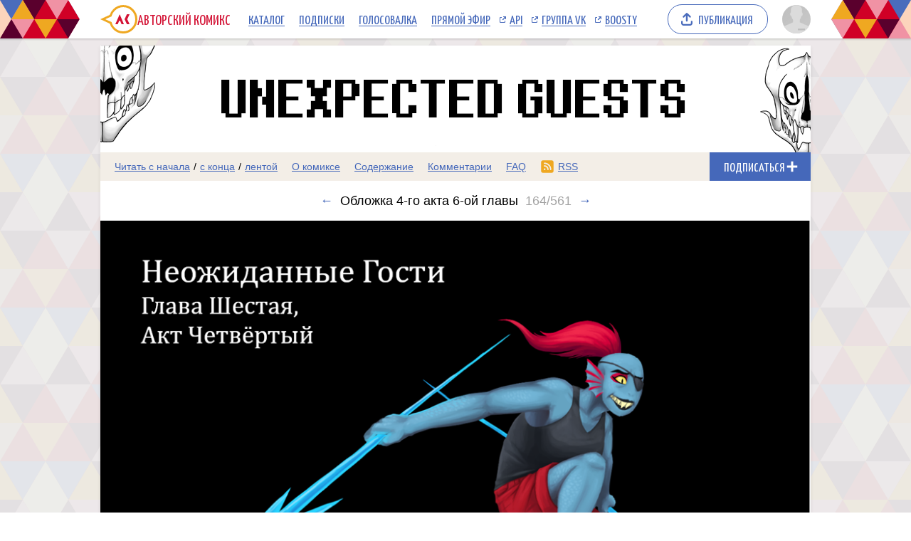

--- FILE ---
content_type: text/html; charset=UTF-8
request_url: https://acomics.ru/~Unexpected-Guests/164
body_size: 6926
content:
<!DOCTYPE html><html lang="ru"><head><meta charset="utf-8"><meta name="viewport" content="width=device-width, initial-scale=1"><title>Обложка 4-го акта 6-ой главы комикс Неожиданные Гости [Unexpected Guests] на русском читать онлайн на сайте Авторский Комикс</title><meta name="description" content="Комментарий переводчика: Как насчёт заценить немного фанарта по «Неожиданным гостям»? Источник Вообще-то я собиралась поделиться кое-чем другим, но потом заметила, что автор рисунков просил их не репостить. Однако, думаю, можно оставить ссылочку для тех, кто" /><meta name="keywords" content="Неожиданные Гости [Unexpected Guests], 164 выпуск, 164 страница, читать комикс Неожиданные Гости [Unexpected Guests], Неожиданные Гости [Unexpected Guests] онлайн, Обложка 4-го акта 6-ой главы" /><meta property="og:title" content="Неожиданные Гости [Unexpected Guests]" /><meta property="og:type" content="website" /><meta property="og:image" content="/upload/b/b12663-4en2lnughz.png" /><meta property="og:image:type" content="image/png" /><meta property="og:image:width" content="160" /><meta property="og:image:height" content="90" /><meta property="og:url" content="https://acomics.ru/~Unexpected-Guests" /><meta property="og:description" content="Комикс по Undertale, из которого вы узнаете, чем занимают себя лазерные костяные драконы на самовыгуле." />				<!-- Yandex.RTB -->
				<script>window.yaContextCb=window.yaContextCb||[]</script>
				<script src="https://yandex.ru/ads/system/context.js" async></script>
						<!-- Google tag (gtag.js) -->
				<script async src="https://www.googletagmanager.com/gtag/js?id=G-7M2J32KV3M"></script>
				<script>
					window.dataLayer = window.dataLayer || [];
					function gtag(){dataLayer.push(arguments);}
					gtag('js', new Date());

					gtag('config', 'G-7M2J32KV3M');
				</script>
		<script src="https://www.google.com/recaptcha/enterprise.js?render=6LfFhgorAAAAAIZslPMB0u09pRWkvxEMY7WPw66V"></script><style>.grecaptcha-badge { visibility: hidden; }</style><link rel="shortcut icon" href="/favicon.ico?18-11-2023" /><link rel="stylesheet" href="/static/css/normalize.css?18-11-2023" type="text/css" /><link rel="stylesheet" href="/static/bundle/common.css?febad8dfdac2d558c0e59bf825e7a1a5" type="text/css" /><script defer src="/static/bundle/common.js?f5331e0f0f9206dde7f09b65ea563301"></script><link rel="alternate" type="application/rss+xml" title="Неожиданные Гости [Unexpected Guests]" href="/~Unexpected-Guests/rss" /><link rel="stylesheet" href="/static/bundle/serial.css?2e6d995d208f366006ba2c70934b77b3" type="text/css" /><script defer src="/static/bundle/serial.js?38e146595ff74d5c9e84a6aaee5e0f94"></script><script type="module">window.acomicsSerial.initReaderPage();</script></head><body>			<!-- Yandex.Metrika counter -->
			<script type="text/javascript" >
			(function(m,e,t,r,i,k,a){m[i]=m[i]||function(){(m[i].a=m[i].a||[]).push(arguments)};
			m[i].l=1*new Date();
			for (var j = 0; j < document.scripts.length; j++) {if (document.scripts[j].src === r) { return; }}
			k=e.createElement(t),a=e.getElementsByTagName(t)[0],k.async=1,k.src=r,a.parentNode.insertBefore(k,a)})
			(window, document, "script", "https://mc.yandex.ru/metrika/tag.js", "ym");

			ym(23584504, "init", {
					clickmap:true,
					trackLinks:true,
					accurateTrackBounce:true
			});
			</script>
			<noscript><div><img src="https://mc.yandex.ru/watch/23584504" style="position:absolute; left:-9999px;" alt="" /></div></noscript>
			<!-- /Yandex.Metrika counter -->
		        <div class="common-header-background">
			<div class="common-header-background-clip"></div>
		</div>

		<header class="common-header">

			<button class="toggle-main-menu" aria-label="Показать/скрыть главное меню"><span></span></button>

			<nav class="common-menu">
				<ul>
					<li>
						<a href="/" title="Авторский Комикс: публикация комиксов на русском языке" class="common-logo">
							<svg xmlns="http://www.w3.org/2000/svg" version="1.1" xmlns:xlink="http://www.w3.org/1999/xlink" preserveAspectRatio="none" x="0px" y="0px" width="52px" height="40px" viewBox="0 0 52 40"><defs><g id="LOGO_AK_1_Layer0_0_FILL"><path fill="#EFA821" stroke="none" d="M 52 20.05Q 52 11.75 46.2 5.9 40.4 0.05 32.2 0.05 23.95 0.05 18.15 5.9 14.65 9.45 13.25 13.9L 0 20 13.25 26.2Q 14.65 30.65 18.15 34.2 23.95 40.05 32.2 40.05 40.4 40.05 46.2 34.2 52 28.3 52 20.05M 44.05 8.05Q 49 13 49 20.05 49 27.05 44.05 32.05 39.15 37 32.2 37 25.2 37 20.25 32.05 18.45 30.2 17.3 28.05 16.3 26.2 15.8 24L 6.85 20 15.8 16Q 16.25 13.9 17.3 12 18.45 9.85 20.25 8.05 25.2 3.05 32.2 3.05 39.15 3.05 44.05 8.05 Z"/><path fill="#D31335" stroke="none" d="M 37.3 13L 34.05 20 37.3 27 41.05 27 37.8 20 41.05 13 37.3 13M 26.5 22.2L 27.8 22.2 29.8 27 33.1 27 27.2 13 21.05 27 24.4 27 26.5 22.2 Z"/></g></defs><g transform="matrix( 1, 0, 0, 1, 0,0) "><g transform="matrix( 1, 0, 0, 1, 0,0) "><use xlink:href="#LOGO_AK_1_Layer0_0_FILL"/></g></g></svg>
							<p class="full">Авторский Комикс</p>
							<p class="short">АКомикс</p>
						</a>
					</li>
					<li>
						<a href="/comics" class="common-menu-item">Каталог<span></span></a>
					</li>
					<li>
						<a href="/profile/featured" class="common-menu-item">Подписки<span></span></a>
					</li>
					<li>
						<a href="/top" class="common-menu-item">Голосовалка<span></span></a>
					</li>
					<li>
						<a href="/live" class="common-menu-item">Прямой эфир<span></span></a>
					</li>
					<li>
						<a href="https://mr9d.github.io/acomicsapi/" class="common-menu-item ext" target="_blank">API<span></span></a>
					</li>
					<li>
						<a href="https://vk.com/acomics" class="common-menu-item ext" target="_blank">Группа VK<span></span></a>
					</li>
					<li>
						<a href="https://boosty.to/acomics" class="common-menu-item ext" target="_blank">Boosty<span></span></a>
					</li>
				</ul>
			</nav>

			<a class="publish-button" href="/manage/index"><span>Публикация</span></a>

			<section class="user">
				<button class="toggle-user-menu" aria-label="Показать/скрыть меню пользователя">
					<img width="40" height="40" src="/static/img/avatar-stub.svg" alt="Изображение вашего профиля"  />
				</button>
							</section>

		</header>
<div class="user-menu header-modal"><nav><p>Войдите или <a href="/auth/reg">зарегистрируйтесь</a>.</p><form method="POST" action="/action/guest/login">			<label for="username">Имя пользователя:</label>
			<input name="username" id="username" type="text" class="text" autocomplete="username" />
			<label for="password">Пароль:</label>
			<input name="password" id="password" type="password" class="text" autocomplete="current-password" />
			<input name="check" type="hidden" value="0" />
			<input name="referer" type="hidden" value="" />
			<span class="forget"><a href="/auth/passwordRecovery">Забыли пароль?</a></span>
			<button name="submit" type="submit" class="submit" value="login">Войти</button>
</form></nav></div><div class="main-menu header-modal">		<nav>
			<ul>
				<li>
					<a href="/" class="common-menu-item">Главная<span></span></a>
				</li>
				<li>
					<a href="/comics" class="common-menu-item">Каталог комиксов<span></span></a>
				</li>
				<li>
					<a href="/profile/featured" class="common-menu-item">Подписки<span></span></a>
				</li>
				<li>
					<a href="/top" class="common-menu-item">Голосовалка<span></span></a>
				</li>
				<li>
					<a href="/live" class="common-menu-item">Прямой эфир<span></span></a>
				</li>
			</ul>
			<ul>
				<li>
					<a href="https://mr9d.github.io/acomicsapi/" class="common-menu-item ext" target="_blank">API<span></span></a>
				</li>
				<li>
					<a href="https://vk.com/acomics" class="common-menu-item ext" target="_blank">Группа VK<span></span></a>
				</li>
				<li>
					<a href="https://boosty.to/acomics" class="common-menu-item ext" target="_blank">Boosty<span></span></a>
				</li>
			</ul>
		</nav>
</div><div class="page-background"><div class="page-margins"><div class="common-content"><header class="serial-header" data-serial-id="12663" data-is-author="">		<a class="inner" href="/~Unexpected-Guests" title="Неожиданные Гости [Unexpected Guests]">
			<img class="serial-header-image" src="/upload/header/h12663-lpzkx.png" alt="Неожиданные Гости [Unexpected Guests]" />
		</a>
</header><section class="serial-reader-menu">		<nav>
			<button class="serial-reader-menu-toggle" aria-label="Показать/скрыть меню комикса"></button>
			<ul>
				<li class="read-menu-item-short">
					<a  href="/~Unexpected-Guests/1" title="Читать комикс Неожиданные Гости [Unexpected Guests] с первого выпуска">Начало</a> /
					<a  href="/~Unexpected-Guests/561" title="Читать комикс Неожиданные Гости [Unexpected Guests] с последнего выпуска">конец</a> /
					<a  href="/~Unexpected-Guests/list?skip=163" title="Смотреть комикс Неожиданные Гости [Unexpected Guests] лентой">лента</a>
				</li>
				<li class="read-menu-item-full">
					<a  href="/~Unexpected-Guests/1" title="Читать комикс Неожиданные Гости [Unexpected Guests] с первого выпуска">Читать с начала</a> /
					<a  href="/~Unexpected-Guests/561" title="Читать комикс Неожиданные Гости [Unexpected Guests] с последнего выпуска">с конца</a> /
					<a  href="/~Unexpected-Guests/list?skip=163" title="Смотреть комикс Неожиданные Гости [Unexpected Guests] лентой">лентой</a>
				</li>
				<li >
					<a href="/~Unexpected-Guests/about" title="О комиксе Неожиданные Гости [Unexpected Guests] читать">О комиксе</a>
				</li>
				<li >
					<a href="/~Unexpected-Guests/content" title="Содержание комикса Неожиданные Гости [Unexpected Guests] на сайте Авторский Комикс">Содержание</a>
				</li>
				<li >
					<a href="/~Unexpected-Guests/comment" title="Комментарии к комиксу Неожиданные Гости [Unexpected Guests]">Комментарии</a>
				</li>
		<li >
			<a href="/~Unexpected-Guests/faq" title="FAQ комикса Неожиданные Гости [Unexpected Guests]">FAQ</a>
		</li>
				<li class="css-menu-item">
					<a href="/~Unexpected-Guests/rss" title="RSS-канал">RSS</a>
				</li>

			</ul>
		</nav>
<button class="subscribe-button reader" data-is-subscribed="0" data-serial-id="12663" title="Подписаться"><span class="caption caption-subscribe">Подписаться</span><span class="caption caption-subscribed">В подписке</span><span class="caption caption-unsubscribe">Отписаться</span></button></section>		<div id="vk_api_transport" style="display: none;"></div>
		<script type="text/javascript">
			window.vkAsyncInit = function() {
			VK.init({
				apiId: 4011533,
				onlyWidgets: true
			})
						VK.Widgets.Like("vk_like", {type: "mini"});			};

			setTimeout(function() {
			var el = document.createElement("script");
			el.type = "text/javascript";
			el.src = "https://vk.com/js/api/openapi.js?169";
			el.async = true;
			document.getElementById("vk_api_transport").appendChild(el);
			}, 0);
		</script>
	<h1 class="reader-issue-title" id="title"><a href="/~Unexpected-Guests/163#title" aria-label="Предыдущий выпуск">&larr;</a><span class="number-with-name">Обложка 4-го акта 6-ой главы<span class="number">164/561</span></span><a href="/~Unexpected-Guests/165#title" aria-label="Следующий выпуск">&rarr;</a></h1><section class="reader-issue"><a href="/~Unexpected-Guests/165#title" class="reader-issue-next" aria-label="Переход к следующему выпуску"><img src="/upload/!c/Terata/Unexpected-Guests/000164-4jdjlvov75.png" width="1024" height="819" alt="Обложка 4-го акта 6-ой главы" style="aspect-ratio: calc(1024 / 819); max-width: 1024px" class="issue" ><div class="arrow"></div></a><a href="/~Unexpected-Guests/163#title" class="reader-issue-previous" aria-label="Переход к предыдущему выпуску"><div class="arrow"></div></a></section><nav class="reader-navigator" data-issue-count="561"><ul><li class="button-content"><a href="/~Unexpected-Guests/content" title="Содержание"><span>Содержание</span></a></li><li class="button-first"><a href="/~Unexpected-Guests/1#title" title="Первый выпуск"><span></span></a></li><li class="button-previous"><a href="/~Unexpected-Guests/163#title" title="Предыдущий выпуск"><span></span></a></li><li class="button-goto"><a href="#" title="Переход к выпуску"><span>164/561</span></a></li><li class="button-next"><a href="/~Unexpected-Guests/165#title" title="Следующий выпуск"><span></span></a></li><li class="button-last"><a href="/~Unexpected-Guests/561#title" title="Последний выпуск"><span></span></a></li><li class="button-random"><a href="#" title="Случайный выпуск"><span>Случайный выпуск</span></a></li></ul></nav><aside class="view-aside-first">				<div style="width: auto; min-height: 90px; background: url(/design/images/aks-block-02.png) no-repeat -100% center; animation: 0s backgrounddelay 1s forwards">
					<!-- Yandex.RTB R-A-18414347-2 -->
					<div id="yandex_rtb_R-A-18414347-2"></div>
					<script>
					window.yaContextCb.push(() => {
						Ya.Context.AdvManager.render({
							"blockId": "R-A-18414347-2",
							"renderTo": "yandex_rtb_R-A-18414347-2"
						})
					})
					</script>
				</div>
		</aside><main class="view-container"><div class="view-article"><article class="reader-issue-description"><a class="issue-description-avatar" href="/-Terata" aria-label="Профиль пользователя Terata"><img src="/upload/avatar/id75474-zg4cys1jw8.jpg" alt="Изображение пользователя Terata" width="40" height="40"></a><h2 class="issue-description-title"><a class="username" href="/-Terata" aria-label="Профиль пользователя Terata">Terata</a><span class="title">Обложка 4-го акта 6-ой главы</span><span class="date-time-formatted">=85798454</span></h2><section class="issue-description-text"><strong>Комментарий переводчика:</strong>
<div>
	 Как насчёт заценить немного фанарта по «Неожиданным гостям»? 
</div>
<div>
	 <img alt="tumblr_qxfjcnNVcn1v7go4fo1_1280.jpg" src="https://64.media.tumblr.com/20ed33abd5fce1d3c748057a1d9f8e33/tumblr_qxfjcnNVcn1v7go4fo1_1280.jpg" style="width:540px;" />
</div>
<div>
	 
	<div>
		 <a href="https://www.tumblr.com/undertalethingems/658823367933263872/i-finally-got-around-to-making-art-for-this?source=share">Источник</a> 
	</div>
	 
	<div>
		 <br /> 
	</div>
	 
	<div>
		 Вообще-то я собиралась поделиться кое-чем другим, но потом заметила, что автор рисунков просил их не репостить. Однако, думаю, можно оставить <a href="https://www.tumblr.com/elleapdraws/189852335019/hello-undertalethingems-so-i-was-your-secret?source=share">ссылочку</a> для тех, кто хочет посмотреть на годноту. 
	</div>
</div></section><section class="issue-description-buttons"><a class="serial-top-vote" href="/top/voter?id=Unexpected-Guests">Проголосовать</a><div id="vk_like"></div><span class="issue-original-link">[<a href="https://undertalethingems.tumblr.com/post/177565288221/unexpected-guests-chapter-six-act-four-start">Оригинал</a>]</span></section></article><div id="comments"></div><article class="reader-comment" id="comment1681404"><section class="comment-avatar"><img src="/static/img/avatar-stub.svg" alt="Изображение анонимного пользователя" width="40" height="40"><div class="comment-tail"></div></section><section class="comment-info"><span class="comment-id"><a href="#comment1681404">#1681404</a></span><span class="comment-username">Anonymous</span><span class="date-time-formatted">=9844368</span></section><section class="comment-text">Крутой рисунок. Хмм, интересно, почему главы такие короткие?<button class="comment-expand">Читать дальше</button><button class="comment-collapse">Свернуть</button></section></article><form class="reader-comment-form" method="POST" action="/action/serialAddComment" enctype="multipart/form-data"><input name="issueId" type="hidden" value="590321"><section class="comment-avatar"><img src="/static/img/avatar-stub.svg" alt="Изображение вашего профиля" width="40" height="40"><div class="comment-tail"></div></section><section class="comment-info"><span class="comment-username">Anonymous</span><a class="comment-login-link" href="/auth/login">Войти</a><a class="comment-reg-link" href="/auth/reg">Зарегистрироваться</a></section><textarea name="postText" type="text" class="comment-text" placeholder="Текст комментария" minlength="4" maxlength="10000" required></textarea>			<p style="font-size:85%;color:#888;">
				This site is protected by reCAPTCHA and the Google
					<a href="https://policies.google.com/privacy">Privacy Policy</a> and
					<a href="https://policies.google.com/terms">Terms of Service</a> apply.
			</p>
			<input type="hidden" name="recaptchaToken" data-async-processing="true" />
			<script>
				const form = document.currentScript.closest('form');
				const recaptchaField = form.querySelector('input[name="recaptchaToken"]');
				recaptchaField['processAsync'] = async (field) => {
					return new Promise((resolve, reject) => {
						grecaptcha.enterprise.ready(async () => {
							const token = await grecaptcha.enterprise.execute('6LfFhgorAAAAAIZslPMB0u09pRWkvxEMY7WPw66V', {action: 'SERIAL_COMMENT'});
							field.value = token;
							resolve();
						});
					});
				};
			</script>
		<section class="comment-submit"><button type="submit" name="submit" class="submit" value="add">Отправить</button></section></form></div><aside class="view-aside-second"><div class="inner">				<div style="width: 300px; min-height: 200px; background: url(/design/images/aks-block-01.png) no-repeat -100% center; animation: 0s backgrounddelay 1s forwards">
					<!-- Yandex.RTB R-A-18414347-1 -->
					<div id="yandex_rtb_R-A-18414347-1"></div>
					<script>
					window.yaContextCb.push(() => {
						Ya.Context.AdvManager.render({
							"blockId": "R-A-18414347-1",
							"renderTo": "yandex_rtb_R-A-18414347-1"
						})
					})
					</script>
				</div>
		<section class="reader-serial-description"><div class="description-common"><h2>Неожиданные Гости [Unexpected Guests]</h2><p>Комикс по Undertale, из которого вы узнаете, чем занимают себя лазерные костяные драконы на самовыгуле.</p><p><b>Автор оригинала:</b> undertalethingems</p><p><b>Официальный сайт:</b> <a href="https://undertalethingems.tumblr.com/">https://undertalethingems.tumblr.com/</a></p><p><b>Переводчики:</b> <a href="/-Terata">Terata</a>, <a href="/-TheAmberFalcon">TheAmberFalcon</a> (помощник переводчика)</p></div><div class="description-icons"><p><a class="license-icon" href="https://creativecommons.org/licenses/by-nc/4.0/deed.ru" title="Attribution-NonCommercial"><span class="license-icon-part-cc"></span><span class="license-icon-part-by"></span><span class="license-icon-part-nc"></span></a></p><p><a class="age-rating-icon age-rating-icon-id4" href="/rating" title="Возрастной рейтинг Parents strongly cautioned (Не рекомендуется лицам до 13 лет)"></a></p></div><a href="#" class="description-up-button">Наверх &uarr;</a></section></div></aside></main></div>		<footer class="common-footer">

			<section class="footer-sponsor">
				<div class="sponsor-aks"></div>
				<p class="support-highlight"><a href="https://boosty.to/acomics">Поддержи Авторский Комикс!</a></a>
				<p class="subscribe-highlight">Подпишись на наш <a href="https://boosty.to/acomics">Boosty</a> или <a href="https://vk.com/donut/acomics">VK Donut</a>.</p>
			</section>

			<section class="footer-main">
				<nav>
					<ul>
						<li><a href="/about">О проекте</a></li>
						<li><a href="/contact">Связаться с нами</a></li>
						<li><a href="/rules">Правила портала</a></li>
						<li><a href="https://a-comics.ru/forum/">Архив форума</a></li>
						<li><a href="https://webcomunity.net/">Архив статей</a></li>
						<li><a href="https://mr9d.github.io/acomicsapi/">API</a></li>
					</ul>
				</nav>

				<form method="GET" action="/search">
					<div class="wrapper">
						<input type="text" class="text" name="keyword" value="" required placeholder="Найти комикс в каталоге" pattern=".{3,}" title="Минимальное количество символов для поиска: 3" />
						<button type="submit" class="submit" aria-label="Искать комикс в каталоге"></button>
					</div>
				</form>

				<p><span>&copy; 2008&ndash;2026 Авторский Комикс.</span> <span>Все работы, размещенные на сайте, принадлежат их авторам.</span></p>
			</section>

		</footer>
</div></div><div class="header-fade"></div></body></html>

--- FILE ---
content_type: text/html; charset=utf-8
request_url: https://www.google.com/recaptcha/enterprise/anchor?ar=1&k=6LfFhgorAAAAAIZslPMB0u09pRWkvxEMY7WPw66V&co=aHR0cHM6Ly9hY29taWNzLnJ1OjQ0Mw..&hl=en&v=PoyoqOPhxBO7pBk68S4YbpHZ&size=invisible&anchor-ms=20000&execute-ms=30000&cb=wvrtqfarchdh
body_size: 48853
content:
<!DOCTYPE HTML><html dir="ltr" lang="en"><head><meta http-equiv="Content-Type" content="text/html; charset=UTF-8">
<meta http-equiv="X-UA-Compatible" content="IE=edge">
<title>reCAPTCHA</title>
<style type="text/css">
/* cyrillic-ext */
@font-face {
  font-family: 'Roboto';
  font-style: normal;
  font-weight: 400;
  font-stretch: 100%;
  src: url(//fonts.gstatic.com/s/roboto/v48/KFO7CnqEu92Fr1ME7kSn66aGLdTylUAMa3GUBHMdazTgWw.woff2) format('woff2');
  unicode-range: U+0460-052F, U+1C80-1C8A, U+20B4, U+2DE0-2DFF, U+A640-A69F, U+FE2E-FE2F;
}
/* cyrillic */
@font-face {
  font-family: 'Roboto';
  font-style: normal;
  font-weight: 400;
  font-stretch: 100%;
  src: url(//fonts.gstatic.com/s/roboto/v48/KFO7CnqEu92Fr1ME7kSn66aGLdTylUAMa3iUBHMdazTgWw.woff2) format('woff2');
  unicode-range: U+0301, U+0400-045F, U+0490-0491, U+04B0-04B1, U+2116;
}
/* greek-ext */
@font-face {
  font-family: 'Roboto';
  font-style: normal;
  font-weight: 400;
  font-stretch: 100%;
  src: url(//fonts.gstatic.com/s/roboto/v48/KFO7CnqEu92Fr1ME7kSn66aGLdTylUAMa3CUBHMdazTgWw.woff2) format('woff2');
  unicode-range: U+1F00-1FFF;
}
/* greek */
@font-face {
  font-family: 'Roboto';
  font-style: normal;
  font-weight: 400;
  font-stretch: 100%;
  src: url(//fonts.gstatic.com/s/roboto/v48/KFO7CnqEu92Fr1ME7kSn66aGLdTylUAMa3-UBHMdazTgWw.woff2) format('woff2');
  unicode-range: U+0370-0377, U+037A-037F, U+0384-038A, U+038C, U+038E-03A1, U+03A3-03FF;
}
/* math */
@font-face {
  font-family: 'Roboto';
  font-style: normal;
  font-weight: 400;
  font-stretch: 100%;
  src: url(//fonts.gstatic.com/s/roboto/v48/KFO7CnqEu92Fr1ME7kSn66aGLdTylUAMawCUBHMdazTgWw.woff2) format('woff2');
  unicode-range: U+0302-0303, U+0305, U+0307-0308, U+0310, U+0312, U+0315, U+031A, U+0326-0327, U+032C, U+032F-0330, U+0332-0333, U+0338, U+033A, U+0346, U+034D, U+0391-03A1, U+03A3-03A9, U+03B1-03C9, U+03D1, U+03D5-03D6, U+03F0-03F1, U+03F4-03F5, U+2016-2017, U+2034-2038, U+203C, U+2040, U+2043, U+2047, U+2050, U+2057, U+205F, U+2070-2071, U+2074-208E, U+2090-209C, U+20D0-20DC, U+20E1, U+20E5-20EF, U+2100-2112, U+2114-2115, U+2117-2121, U+2123-214F, U+2190, U+2192, U+2194-21AE, U+21B0-21E5, U+21F1-21F2, U+21F4-2211, U+2213-2214, U+2216-22FF, U+2308-230B, U+2310, U+2319, U+231C-2321, U+2336-237A, U+237C, U+2395, U+239B-23B7, U+23D0, U+23DC-23E1, U+2474-2475, U+25AF, U+25B3, U+25B7, U+25BD, U+25C1, U+25CA, U+25CC, U+25FB, U+266D-266F, U+27C0-27FF, U+2900-2AFF, U+2B0E-2B11, U+2B30-2B4C, U+2BFE, U+3030, U+FF5B, U+FF5D, U+1D400-1D7FF, U+1EE00-1EEFF;
}
/* symbols */
@font-face {
  font-family: 'Roboto';
  font-style: normal;
  font-weight: 400;
  font-stretch: 100%;
  src: url(//fonts.gstatic.com/s/roboto/v48/KFO7CnqEu92Fr1ME7kSn66aGLdTylUAMaxKUBHMdazTgWw.woff2) format('woff2');
  unicode-range: U+0001-000C, U+000E-001F, U+007F-009F, U+20DD-20E0, U+20E2-20E4, U+2150-218F, U+2190, U+2192, U+2194-2199, U+21AF, U+21E6-21F0, U+21F3, U+2218-2219, U+2299, U+22C4-22C6, U+2300-243F, U+2440-244A, U+2460-24FF, U+25A0-27BF, U+2800-28FF, U+2921-2922, U+2981, U+29BF, U+29EB, U+2B00-2BFF, U+4DC0-4DFF, U+FFF9-FFFB, U+10140-1018E, U+10190-1019C, U+101A0, U+101D0-101FD, U+102E0-102FB, U+10E60-10E7E, U+1D2C0-1D2D3, U+1D2E0-1D37F, U+1F000-1F0FF, U+1F100-1F1AD, U+1F1E6-1F1FF, U+1F30D-1F30F, U+1F315, U+1F31C, U+1F31E, U+1F320-1F32C, U+1F336, U+1F378, U+1F37D, U+1F382, U+1F393-1F39F, U+1F3A7-1F3A8, U+1F3AC-1F3AF, U+1F3C2, U+1F3C4-1F3C6, U+1F3CA-1F3CE, U+1F3D4-1F3E0, U+1F3ED, U+1F3F1-1F3F3, U+1F3F5-1F3F7, U+1F408, U+1F415, U+1F41F, U+1F426, U+1F43F, U+1F441-1F442, U+1F444, U+1F446-1F449, U+1F44C-1F44E, U+1F453, U+1F46A, U+1F47D, U+1F4A3, U+1F4B0, U+1F4B3, U+1F4B9, U+1F4BB, U+1F4BF, U+1F4C8-1F4CB, U+1F4D6, U+1F4DA, U+1F4DF, U+1F4E3-1F4E6, U+1F4EA-1F4ED, U+1F4F7, U+1F4F9-1F4FB, U+1F4FD-1F4FE, U+1F503, U+1F507-1F50B, U+1F50D, U+1F512-1F513, U+1F53E-1F54A, U+1F54F-1F5FA, U+1F610, U+1F650-1F67F, U+1F687, U+1F68D, U+1F691, U+1F694, U+1F698, U+1F6AD, U+1F6B2, U+1F6B9-1F6BA, U+1F6BC, U+1F6C6-1F6CF, U+1F6D3-1F6D7, U+1F6E0-1F6EA, U+1F6F0-1F6F3, U+1F6F7-1F6FC, U+1F700-1F7FF, U+1F800-1F80B, U+1F810-1F847, U+1F850-1F859, U+1F860-1F887, U+1F890-1F8AD, U+1F8B0-1F8BB, U+1F8C0-1F8C1, U+1F900-1F90B, U+1F93B, U+1F946, U+1F984, U+1F996, U+1F9E9, U+1FA00-1FA6F, U+1FA70-1FA7C, U+1FA80-1FA89, U+1FA8F-1FAC6, U+1FACE-1FADC, U+1FADF-1FAE9, U+1FAF0-1FAF8, U+1FB00-1FBFF;
}
/* vietnamese */
@font-face {
  font-family: 'Roboto';
  font-style: normal;
  font-weight: 400;
  font-stretch: 100%;
  src: url(//fonts.gstatic.com/s/roboto/v48/KFO7CnqEu92Fr1ME7kSn66aGLdTylUAMa3OUBHMdazTgWw.woff2) format('woff2');
  unicode-range: U+0102-0103, U+0110-0111, U+0128-0129, U+0168-0169, U+01A0-01A1, U+01AF-01B0, U+0300-0301, U+0303-0304, U+0308-0309, U+0323, U+0329, U+1EA0-1EF9, U+20AB;
}
/* latin-ext */
@font-face {
  font-family: 'Roboto';
  font-style: normal;
  font-weight: 400;
  font-stretch: 100%;
  src: url(//fonts.gstatic.com/s/roboto/v48/KFO7CnqEu92Fr1ME7kSn66aGLdTylUAMa3KUBHMdazTgWw.woff2) format('woff2');
  unicode-range: U+0100-02BA, U+02BD-02C5, U+02C7-02CC, U+02CE-02D7, U+02DD-02FF, U+0304, U+0308, U+0329, U+1D00-1DBF, U+1E00-1E9F, U+1EF2-1EFF, U+2020, U+20A0-20AB, U+20AD-20C0, U+2113, U+2C60-2C7F, U+A720-A7FF;
}
/* latin */
@font-face {
  font-family: 'Roboto';
  font-style: normal;
  font-weight: 400;
  font-stretch: 100%;
  src: url(//fonts.gstatic.com/s/roboto/v48/KFO7CnqEu92Fr1ME7kSn66aGLdTylUAMa3yUBHMdazQ.woff2) format('woff2');
  unicode-range: U+0000-00FF, U+0131, U+0152-0153, U+02BB-02BC, U+02C6, U+02DA, U+02DC, U+0304, U+0308, U+0329, U+2000-206F, U+20AC, U+2122, U+2191, U+2193, U+2212, U+2215, U+FEFF, U+FFFD;
}
/* cyrillic-ext */
@font-face {
  font-family: 'Roboto';
  font-style: normal;
  font-weight: 500;
  font-stretch: 100%;
  src: url(//fonts.gstatic.com/s/roboto/v48/KFO7CnqEu92Fr1ME7kSn66aGLdTylUAMa3GUBHMdazTgWw.woff2) format('woff2');
  unicode-range: U+0460-052F, U+1C80-1C8A, U+20B4, U+2DE0-2DFF, U+A640-A69F, U+FE2E-FE2F;
}
/* cyrillic */
@font-face {
  font-family: 'Roboto';
  font-style: normal;
  font-weight: 500;
  font-stretch: 100%;
  src: url(//fonts.gstatic.com/s/roboto/v48/KFO7CnqEu92Fr1ME7kSn66aGLdTylUAMa3iUBHMdazTgWw.woff2) format('woff2');
  unicode-range: U+0301, U+0400-045F, U+0490-0491, U+04B0-04B1, U+2116;
}
/* greek-ext */
@font-face {
  font-family: 'Roboto';
  font-style: normal;
  font-weight: 500;
  font-stretch: 100%;
  src: url(//fonts.gstatic.com/s/roboto/v48/KFO7CnqEu92Fr1ME7kSn66aGLdTylUAMa3CUBHMdazTgWw.woff2) format('woff2');
  unicode-range: U+1F00-1FFF;
}
/* greek */
@font-face {
  font-family: 'Roboto';
  font-style: normal;
  font-weight: 500;
  font-stretch: 100%;
  src: url(//fonts.gstatic.com/s/roboto/v48/KFO7CnqEu92Fr1ME7kSn66aGLdTylUAMa3-UBHMdazTgWw.woff2) format('woff2');
  unicode-range: U+0370-0377, U+037A-037F, U+0384-038A, U+038C, U+038E-03A1, U+03A3-03FF;
}
/* math */
@font-face {
  font-family: 'Roboto';
  font-style: normal;
  font-weight: 500;
  font-stretch: 100%;
  src: url(//fonts.gstatic.com/s/roboto/v48/KFO7CnqEu92Fr1ME7kSn66aGLdTylUAMawCUBHMdazTgWw.woff2) format('woff2');
  unicode-range: U+0302-0303, U+0305, U+0307-0308, U+0310, U+0312, U+0315, U+031A, U+0326-0327, U+032C, U+032F-0330, U+0332-0333, U+0338, U+033A, U+0346, U+034D, U+0391-03A1, U+03A3-03A9, U+03B1-03C9, U+03D1, U+03D5-03D6, U+03F0-03F1, U+03F4-03F5, U+2016-2017, U+2034-2038, U+203C, U+2040, U+2043, U+2047, U+2050, U+2057, U+205F, U+2070-2071, U+2074-208E, U+2090-209C, U+20D0-20DC, U+20E1, U+20E5-20EF, U+2100-2112, U+2114-2115, U+2117-2121, U+2123-214F, U+2190, U+2192, U+2194-21AE, U+21B0-21E5, U+21F1-21F2, U+21F4-2211, U+2213-2214, U+2216-22FF, U+2308-230B, U+2310, U+2319, U+231C-2321, U+2336-237A, U+237C, U+2395, U+239B-23B7, U+23D0, U+23DC-23E1, U+2474-2475, U+25AF, U+25B3, U+25B7, U+25BD, U+25C1, U+25CA, U+25CC, U+25FB, U+266D-266F, U+27C0-27FF, U+2900-2AFF, U+2B0E-2B11, U+2B30-2B4C, U+2BFE, U+3030, U+FF5B, U+FF5D, U+1D400-1D7FF, U+1EE00-1EEFF;
}
/* symbols */
@font-face {
  font-family: 'Roboto';
  font-style: normal;
  font-weight: 500;
  font-stretch: 100%;
  src: url(//fonts.gstatic.com/s/roboto/v48/KFO7CnqEu92Fr1ME7kSn66aGLdTylUAMaxKUBHMdazTgWw.woff2) format('woff2');
  unicode-range: U+0001-000C, U+000E-001F, U+007F-009F, U+20DD-20E0, U+20E2-20E4, U+2150-218F, U+2190, U+2192, U+2194-2199, U+21AF, U+21E6-21F0, U+21F3, U+2218-2219, U+2299, U+22C4-22C6, U+2300-243F, U+2440-244A, U+2460-24FF, U+25A0-27BF, U+2800-28FF, U+2921-2922, U+2981, U+29BF, U+29EB, U+2B00-2BFF, U+4DC0-4DFF, U+FFF9-FFFB, U+10140-1018E, U+10190-1019C, U+101A0, U+101D0-101FD, U+102E0-102FB, U+10E60-10E7E, U+1D2C0-1D2D3, U+1D2E0-1D37F, U+1F000-1F0FF, U+1F100-1F1AD, U+1F1E6-1F1FF, U+1F30D-1F30F, U+1F315, U+1F31C, U+1F31E, U+1F320-1F32C, U+1F336, U+1F378, U+1F37D, U+1F382, U+1F393-1F39F, U+1F3A7-1F3A8, U+1F3AC-1F3AF, U+1F3C2, U+1F3C4-1F3C6, U+1F3CA-1F3CE, U+1F3D4-1F3E0, U+1F3ED, U+1F3F1-1F3F3, U+1F3F5-1F3F7, U+1F408, U+1F415, U+1F41F, U+1F426, U+1F43F, U+1F441-1F442, U+1F444, U+1F446-1F449, U+1F44C-1F44E, U+1F453, U+1F46A, U+1F47D, U+1F4A3, U+1F4B0, U+1F4B3, U+1F4B9, U+1F4BB, U+1F4BF, U+1F4C8-1F4CB, U+1F4D6, U+1F4DA, U+1F4DF, U+1F4E3-1F4E6, U+1F4EA-1F4ED, U+1F4F7, U+1F4F9-1F4FB, U+1F4FD-1F4FE, U+1F503, U+1F507-1F50B, U+1F50D, U+1F512-1F513, U+1F53E-1F54A, U+1F54F-1F5FA, U+1F610, U+1F650-1F67F, U+1F687, U+1F68D, U+1F691, U+1F694, U+1F698, U+1F6AD, U+1F6B2, U+1F6B9-1F6BA, U+1F6BC, U+1F6C6-1F6CF, U+1F6D3-1F6D7, U+1F6E0-1F6EA, U+1F6F0-1F6F3, U+1F6F7-1F6FC, U+1F700-1F7FF, U+1F800-1F80B, U+1F810-1F847, U+1F850-1F859, U+1F860-1F887, U+1F890-1F8AD, U+1F8B0-1F8BB, U+1F8C0-1F8C1, U+1F900-1F90B, U+1F93B, U+1F946, U+1F984, U+1F996, U+1F9E9, U+1FA00-1FA6F, U+1FA70-1FA7C, U+1FA80-1FA89, U+1FA8F-1FAC6, U+1FACE-1FADC, U+1FADF-1FAE9, U+1FAF0-1FAF8, U+1FB00-1FBFF;
}
/* vietnamese */
@font-face {
  font-family: 'Roboto';
  font-style: normal;
  font-weight: 500;
  font-stretch: 100%;
  src: url(//fonts.gstatic.com/s/roboto/v48/KFO7CnqEu92Fr1ME7kSn66aGLdTylUAMa3OUBHMdazTgWw.woff2) format('woff2');
  unicode-range: U+0102-0103, U+0110-0111, U+0128-0129, U+0168-0169, U+01A0-01A1, U+01AF-01B0, U+0300-0301, U+0303-0304, U+0308-0309, U+0323, U+0329, U+1EA0-1EF9, U+20AB;
}
/* latin-ext */
@font-face {
  font-family: 'Roboto';
  font-style: normal;
  font-weight: 500;
  font-stretch: 100%;
  src: url(//fonts.gstatic.com/s/roboto/v48/KFO7CnqEu92Fr1ME7kSn66aGLdTylUAMa3KUBHMdazTgWw.woff2) format('woff2');
  unicode-range: U+0100-02BA, U+02BD-02C5, U+02C7-02CC, U+02CE-02D7, U+02DD-02FF, U+0304, U+0308, U+0329, U+1D00-1DBF, U+1E00-1E9F, U+1EF2-1EFF, U+2020, U+20A0-20AB, U+20AD-20C0, U+2113, U+2C60-2C7F, U+A720-A7FF;
}
/* latin */
@font-face {
  font-family: 'Roboto';
  font-style: normal;
  font-weight: 500;
  font-stretch: 100%;
  src: url(//fonts.gstatic.com/s/roboto/v48/KFO7CnqEu92Fr1ME7kSn66aGLdTylUAMa3yUBHMdazQ.woff2) format('woff2');
  unicode-range: U+0000-00FF, U+0131, U+0152-0153, U+02BB-02BC, U+02C6, U+02DA, U+02DC, U+0304, U+0308, U+0329, U+2000-206F, U+20AC, U+2122, U+2191, U+2193, U+2212, U+2215, U+FEFF, U+FFFD;
}
/* cyrillic-ext */
@font-face {
  font-family: 'Roboto';
  font-style: normal;
  font-weight: 900;
  font-stretch: 100%;
  src: url(//fonts.gstatic.com/s/roboto/v48/KFO7CnqEu92Fr1ME7kSn66aGLdTylUAMa3GUBHMdazTgWw.woff2) format('woff2');
  unicode-range: U+0460-052F, U+1C80-1C8A, U+20B4, U+2DE0-2DFF, U+A640-A69F, U+FE2E-FE2F;
}
/* cyrillic */
@font-face {
  font-family: 'Roboto';
  font-style: normal;
  font-weight: 900;
  font-stretch: 100%;
  src: url(//fonts.gstatic.com/s/roboto/v48/KFO7CnqEu92Fr1ME7kSn66aGLdTylUAMa3iUBHMdazTgWw.woff2) format('woff2');
  unicode-range: U+0301, U+0400-045F, U+0490-0491, U+04B0-04B1, U+2116;
}
/* greek-ext */
@font-face {
  font-family: 'Roboto';
  font-style: normal;
  font-weight: 900;
  font-stretch: 100%;
  src: url(//fonts.gstatic.com/s/roboto/v48/KFO7CnqEu92Fr1ME7kSn66aGLdTylUAMa3CUBHMdazTgWw.woff2) format('woff2');
  unicode-range: U+1F00-1FFF;
}
/* greek */
@font-face {
  font-family: 'Roboto';
  font-style: normal;
  font-weight: 900;
  font-stretch: 100%;
  src: url(//fonts.gstatic.com/s/roboto/v48/KFO7CnqEu92Fr1ME7kSn66aGLdTylUAMa3-UBHMdazTgWw.woff2) format('woff2');
  unicode-range: U+0370-0377, U+037A-037F, U+0384-038A, U+038C, U+038E-03A1, U+03A3-03FF;
}
/* math */
@font-face {
  font-family: 'Roboto';
  font-style: normal;
  font-weight: 900;
  font-stretch: 100%;
  src: url(//fonts.gstatic.com/s/roboto/v48/KFO7CnqEu92Fr1ME7kSn66aGLdTylUAMawCUBHMdazTgWw.woff2) format('woff2');
  unicode-range: U+0302-0303, U+0305, U+0307-0308, U+0310, U+0312, U+0315, U+031A, U+0326-0327, U+032C, U+032F-0330, U+0332-0333, U+0338, U+033A, U+0346, U+034D, U+0391-03A1, U+03A3-03A9, U+03B1-03C9, U+03D1, U+03D5-03D6, U+03F0-03F1, U+03F4-03F5, U+2016-2017, U+2034-2038, U+203C, U+2040, U+2043, U+2047, U+2050, U+2057, U+205F, U+2070-2071, U+2074-208E, U+2090-209C, U+20D0-20DC, U+20E1, U+20E5-20EF, U+2100-2112, U+2114-2115, U+2117-2121, U+2123-214F, U+2190, U+2192, U+2194-21AE, U+21B0-21E5, U+21F1-21F2, U+21F4-2211, U+2213-2214, U+2216-22FF, U+2308-230B, U+2310, U+2319, U+231C-2321, U+2336-237A, U+237C, U+2395, U+239B-23B7, U+23D0, U+23DC-23E1, U+2474-2475, U+25AF, U+25B3, U+25B7, U+25BD, U+25C1, U+25CA, U+25CC, U+25FB, U+266D-266F, U+27C0-27FF, U+2900-2AFF, U+2B0E-2B11, U+2B30-2B4C, U+2BFE, U+3030, U+FF5B, U+FF5D, U+1D400-1D7FF, U+1EE00-1EEFF;
}
/* symbols */
@font-face {
  font-family: 'Roboto';
  font-style: normal;
  font-weight: 900;
  font-stretch: 100%;
  src: url(//fonts.gstatic.com/s/roboto/v48/KFO7CnqEu92Fr1ME7kSn66aGLdTylUAMaxKUBHMdazTgWw.woff2) format('woff2');
  unicode-range: U+0001-000C, U+000E-001F, U+007F-009F, U+20DD-20E0, U+20E2-20E4, U+2150-218F, U+2190, U+2192, U+2194-2199, U+21AF, U+21E6-21F0, U+21F3, U+2218-2219, U+2299, U+22C4-22C6, U+2300-243F, U+2440-244A, U+2460-24FF, U+25A0-27BF, U+2800-28FF, U+2921-2922, U+2981, U+29BF, U+29EB, U+2B00-2BFF, U+4DC0-4DFF, U+FFF9-FFFB, U+10140-1018E, U+10190-1019C, U+101A0, U+101D0-101FD, U+102E0-102FB, U+10E60-10E7E, U+1D2C0-1D2D3, U+1D2E0-1D37F, U+1F000-1F0FF, U+1F100-1F1AD, U+1F1E6-1F1FF, U+1F30D-1F30F, U+1F315, U+1F31C, U+1F31E, U+1F320-1F32C, U+1F336, U+1F378, U+1F37D, U+1F382, U+1F393-1F39F, U+1F3A7-1F3A8, U+1F3AC-1F3AF, U+1F3C2, U+1F3C4-1F3C6, U+1F3CA-1F3CE, U+1F3D4-1F3E0, U+1F3ED, U+1F3F1-1F3F3, U+1F3F5-1F3F7, U+1F408, U+1F415, U+1F41F, U+1F426, U+1F43F, U+1F441-1F442, U+1F444, U+1F446-1F449, U+1F44C-1F44E, U+1F453, U+1F46A, U+1F47D, U+1F4A3, U+1F4B0, U+1F4B3, U+1F4B9, U+1F4BB, U+1F4BF, U+1F4C8-1F4CB, U+1F4D6, U+1F4DA, U+1F4DF, U+1F4E3-1F4E6, U+1F4EA-1F4ED, U+1F4F7, U+1F4F9-1F4FB, U+1F4FD-1F4FE, U+1F503, U+1F507-1F50B, U+1F50D, U+1F512-1F513, U+1F53E-1F54A, U+1F54F-1F5FA, U+1F610, U+1F650-1F67F, U+1F687, U+1F68D, U+1F691, U+1F694, U+1F698, U+1F6AD, U+1F6B2, U+1F6B9-1F6BA, U+1F6BC, U+1F6C6-1F6CF, U+1F6D3-1F6D7, U+1F6E0-1F6EA, U+1F6F0-1F6F3, U+1F6F7-1F6FC, U+1F700-1F7FF, U+1F800-1F80B, U+1F810-1F847, U+1F850-1F859, U+1F860-1F887, U+1F890-1F8AD, U+1F8B0-1F8BB, U+1F8C0-1F8C1, U+1F900-1F90B, U+1F93B, U+1F946, U+1F984, U+1F996, U+1F9E9, U+1FA00-1FA6F, U+1FA70-1FA7C, U+1FA80-1FA89, U+1FA8F-1FAC6, U+1FACE-1FADC, U+1FADF-1FAE9, U+1FAF0-1FAF8, U+1FB00-1FBFF;
}
/* vietnamese */
@font-face {
  font-family: 'Roboto';
  font-style: normal;
  font-weight: 900;
  font-stretch: 100%;
  src: url(//fonts.gstatic.com/s/roboto/v48/KFO7CnqEu92Fr1ME7kSn66aGLdTylUAMa3OUBHMdazTgWw.woff2) format('woff2');
  unicode-range: U+0102-0103, U+0110-0111, U+0128-0129, U+0168-0169, U+01A0-01A1, U+01AF-01B0, U+0300-0301, U+0303-0304, U+0308-0309, U+0323, U+0329, U+1EA0-1EF9, U+20AB;
}
/* latin-ext */
@font-face {
  font-family: 'Roboto';
  font-style: normal;
  font-weight: 900;
  font-stretch: 100%;
  src: url(//fonts.gstatic.com/s/roboto/v48/KFO7CnqEu92Fr1ME7kSn66aGLdTylUAMa3KUBHMdazTgWw.woff2) format('woff2');
  unicode-range: U+0100-02BA, U+02BD-02C5, U+02C7-02CC, U+02CE-02D7, U+02DD-02FF, U+0304, U+0308, U+0329, U+1D00-1DBF, U+1E00-1E9F, U+1EF2-1EFF, U+2020, U+20A0-20AB, U+20AD-20C0, U+2113, U+2C60-2C7F, U+A720-A7FF;
}
/* latin */
@font-face {
  font-family: 'Roboto';
  font-style: normal;
  font-weight: 900;
  font-stretch: 100%;
  src: url(//fonts.gstatic.com/s/roboto/v48/KFO7CnqEu92Fr1ME7kSn66aGLdTylUAMa3yUBHMdazQ.woff2) format('woff2');
  unicode-range: U+0000-00FF, U+0131, U+0152-0153, U+02BB-02BC, U+02C6, U+02DA, U+02DC, U+0304, U+0308, U+0329, U+2000-206F, U+20AC, U+2122, U+2191, U+2193, U+2212, U+2215, U+FEFF, U+FFFD;
}

</style>
<link rel="stylesheet" type="text/css" href="https://www.gstatic.com/recaptcha/releases/PoyoqOPhxBO7pBk68S4YbpHZ/styles__ltr.css">
<script nonce="ERLY1bgJF_1zqAQaOKsURQ" type="text/javascript">window['__recaptcha_api'] = 'https://www.google.com/recaptcha/enterprise/';</script>
<script type="text/javascript" src="https://www.gstatic.com/recaptcha/releases/PoyoqOPhxBO7pBk68S4YbpHZ/recaptcha__en.js" nonce="ERLY1bgJF_1zqAQaOKsURQ">
      
    </script></head>
<body><div id="rc-anchor-alert" class="rc-anchor-alert"></div>
<input type="hidden" id="recaptcha-token" value="[base64]">
<script type="text/javascript" nonce="ERLY1bgJF_1zqAQaOKsURQ">
      recaptcha.anchor.Main.init("[\x22ainput\x22,[\x22bgdata\x22,\x22\x22,\[base64]/[base64]/[base64]/[base64]/[base64]/[base64]/KGcoTywyNTMsTy5PKSxVRyhPLEMpKTpnKE8sMjUzLEMpLE8pKSxsKSksTykpfSxieT1mdW5jdGlvbihDLE8sdSxsKXtmb3IobD0odT1SKEMpLDApO08+MDtPLS0pbD1sPDw4fFooQyk7ZyhDLHUsbCl9LFVHPWZ1bmN0aW9uKEMsTyl7Qy5pLmxlbmd0aD4xMDQ/[base64]/[base64]/[base64]/[base64]/[base64]/[base64]/[base64]\\u003d\x22,\[base64]\x22,\x22f0I4woRMflZ3w53DvMO/w6LCvDsxwol5diMWwrlSw5/CiBtQwptHAsKzwp3CtMO1w5onw7lpFMObwqbDs8KhJcOxwr7DvWHDiivCgcOawp/DuRcsPwJCwp/DnhXDr8KUAynCrjhDw4vDrxjCrCUsw5RZwqHDtsOgwpZiwrbCsAHDj8O7wr0yMTMvwrkSKMKPw7zCpHXDnkXCmCTCrsOuw4N7wpfDkMKzwqHCrTFWdMORwo3Dh8K7wowUDnzDsMOhwo8XQcKsw5nClsO9w6nDjcKSw67DjTTDr8KVwoJDw6p/[base64]/[base64]/w7ILwoDDgwhUZsOjR8OPw6PDncOgcgI3wpXDhgZDXANfMw/Dm8KrWMKpcjA+YcOTQsKPwozDm8OFw4bDkMKheGXCucOgQcOhw4bDjsO+dXnDn1giw6nDosKXSRPCtcO0worDonPCh8OuR8OmTcO4VsKKw5/Cj8OVJMOUwoRdw5BYK8OQw55dwrkbYUhmwrJvw5XDmsOqwrdrwozCicOfwrtRw7jDjWXDgsOowrjDs2gcYMKQw7bDuGRYw4xYTMOpw7c1LMKwAw5Nw6oWWcO3Dhg0w5AJw6hdwpdBYwJlDBbDncOTQgzCsBMyw6nDhsKpw7HDu0/DsnnCicKBw4M6w43Du2t0DMOqw7E+w5bCnjjDjhTDtsOGw7TCiS3ClMO5wpPDnkXDl8OpwpHCgMKUwrPDiF0yUMO2w74aw7XChcOCRGXCj8OnSHDDgD7ChDUEwo/DgSHDmnHDt8K9PmfCjsKyw7dSVMKqCgIVNyLDoVEzwol1Jh/Dr2bDoMOEw40nwqxww6U2EsORwqhpAsKMwpgbXiQzw6vDlsOICsO0NR8/wqU1bMK9wotSZDtjw5/DqcOSw7sIZXvCmsOrMsO3wqDCscOfw5DDqTnChcKWPnzDsXvCvkLDuzhcccKnwrDCnDDDuyNEYRXDmCIbw7HDu8O7K1ATw5xUwrAlwqfDm8OIwrMIwooawpvDvsO0CMOaZ8KXB8OvwqTCvcKhwpEtW8OQA2hewp/[base64]/CmEXCkcKmwqt3AMOww6TCsD/[base64]/[base64]/N2cdScO2RsKwHBPDi8OUwofChVZ1K8KhbnA/wrvDp8KVHcKPdsKgwodYwpHCmDQ2wpIUQ37DmWctw6UnMXXCm8OHRgg6eFLDucOIXADCqR/DmzJRcC8NwoPDlW3Dp2x7wpDDtDQewqgowosdFcOow7FHA2DDtsKrw5tSOTYtAsO/w4XDpEUgFgPDuDvChMOgwo1Zw5DDpDPDi8Onf8OjwrTChMK/[base64]/DlW3CqWkFwr40bF8tw4fCq8K1ckbDoMO2w67DpWB1wrU9w4jDhFHCvMKPDsOAwozDtsKpw6XCu0fDtcOCwrlXOV7Cj8KCwp3Dnmhsw5RvBSfDmwFON8OVw5DDoGJfw7pYDH3DmsKbV0x9d3ogw5/CmMOEQQTDjXZ8wpUCw4DCncOfacKdNsKWw49Iw6wKGcKmwrHCr8KGGA/DiHXDihFswoLDijpIOcKeSmZ6YlBCwqvCuMKvK0QLWDfCgMOwwpEXw7bDmMO7Y8OxZ8Kkwo7CrhxDcXfDozkIwoYew5/DnsOEcxhUwoLClWh/w4bCosO+TsOOcMKEBz1zw77Ckj/[base64]/Dk8OYGMOQGsOKw7jDmTN9e8OtwrN2DHjDtxzCmBPCrsKTwoEFWULCmsKIw6/CrTJLIcOXw4nCi8OGX3XDlcORw60hMUdAw48aw4XDrMOJHcOow5DCosKpw5gDw49EwqBTw5XDhsK0UsOVb1jCk8Kae0svHXXCuztxMnrCocKcU8KqwpInw6oow6J/w47DtsOOwrxVwqzCrcKGw5E7w5/[base64]/Di0Nmwo9cwrFPdBgoGsOpBm3DiADCtsO1w5Mrw6VNw4wCdHBWRcKIfyLDtcK/Q8OVelh1U2jDm2tkw6DDvAZnW8OXw7hKw6NFw6UMw5AYcXU/CMORVsK6w51Uwr0gw7LCtMKCTcKjwqcedzQeYsOcwrt1F1dnOzURwqnDr8OVP8KzF8OHPXbCo3PCpsKEJcKrNU9Rw7/DsMK0Y8OAwp4/EcKRIVbCmsOrw7HCqWHCnxhaw43CicO9wrUCTFBkEcKQPFPCvCzCmh89wqnDg8Ktw7DDgAPDkQJ0CjlTasKhwrETHsOyw4Vxwr1Vc8Kjwp7DlMK1w7o7w47DmyZqCjPCgcOQw4IbfcO/w6PDvMKjw7fCgjIXwqh7AAk0X3A9w4Brwpxuw5VfI8OxKcO/wqbDgVpeO8Onw7rDlsK9GltQw6TCn3LCtmvDuBfCpcKNWQRNf8OyVsOrwpZdw7rDmm7CsMOjwqnClMONw6lTe0xoLMOSZg/DjsO9PyF6wqc9wrLCtsOCw7/DpcKEwobCnzYmw6TCuMKdw4hEwobDgh9ww6PDpsKvw4hdwpQeLMKqE8OTw4/DhmtSeARkwrvDt8K9wr/[base64]/CncOCEG4Aw5QxwrHDo8KyPXTDqWHDjjovw6fCl8KDAsKGwoE4w5l8wqrCucOvUcOWJGnCvsK/w5rDtS/CpmbDt8KDw59MXsODV30hVsK4G8KKFsK5EUc8WMKUwp8pHlrCqMKdX8OCw6gcwpk+QllQw4NNwrvDv8KeS8OWwoYSw4nCoMKswpfCj1h5R8KDwq3DslHCg8Kaw5FKwoguwp/[base64]/XV0eNcKSwqzDjkFZwqXCpUPCj8OSLMO8FVDDjwvDlH/CjMK9D0HCrCgIwotbIxVRdMOgw6s5MMKow7/DozHCrWDCrsKbw67DiGhDw43Dm18kc8Odw6/DoCPDhwtJw6LCqWUswqfCo8KiYsOpbcKpw5jCtF58VxPDqGJ/wpdoYl3CqREKwqXCtcKiYn4Lwqttwo9VwoI5w582C8OwVMOMwqNlw74TQHHDvUAuOcOTwqTCmxhpwrMUwo/DnMKnA8KPQcO4WR9VwpIgwr/[base64]/w6vCiDPDhMK6cCFkw7TCszLCvcOewr3DrFTChBkzB1DDhS4rIcKxwqDChjLDqcO4FhDCtx9VPkpbZsKdQHvCscONwr5uw4IIw6FJCMKOwrzDrMOiworDhEbCimcGOMKmEMOOFlnCocKEYyoLdcO2ejxdQDjDqsKLw6zDpCjDoMOWw45Rw4VFwqUwwpFmfg3DgMOOIMK/EMO4D8K9QMK7wqYZw61aVx8/VggYwoXDlAXDqklZwqvCg8KtYgUpBRXCucK3QQ8+H8KVNH/Ci8KsAwgrwpVuwpXCucOoSW3CqwrDicOYwoDCksKhfT3DmlbCv1vCuMKkKQfDu0YiJCXDqwEww7TCu8OtZxvCuCccwoPDksKAw7XCrcOmfSNiJRA0HMOcwphtOMKpB0pCwqQHw5fCiy/Cg8Oew5wsfkl/wq59w4RFw4zDlTTCtMO7w6siwqhyw5zDk3IDH0DDkXvCilArZDg8W8O1woJLZsKJw6XCscOvS8Oawr3Cq8OFGgd6QRnDj8OKwrIVIxvCok4YPgo+NMOoVCzCg8Kkw54eYhkfTwDDoMK8BcKBHMKRwrzDicOVKHHDtl/DtjApw5zDqsOdTGbCoAg3ZmHDvxUuw7V4KMOnATLDnB/DpMKwDmU1TmfCmh4Xwok0UmYFwp91wqwURmjDv8KmwpjDjUYPRsKRHsO/bMO+dmERCMKdbsKAwqcBw7nCrzpqGxHDkBhmK8KAJ0RcO0oIM2wJKxXCpW/[base64]/DggUqwpnCvD3CuSggK8K2worDqSXCksKiJsKjSk4wZ8OEw54YPyrCuQTCrkluO8OYLsOlwovDkCHDtsOYYgzDqibCoX45ZMKKwo/CkB/DmgnCplTDqWPDuUzCmzpkJjvCocO+XsOEw5jCi8K9bHs3w7XDtsKew7ZsdjRDb8KTw4Y4csO5w4Rvw7LCqsKCH2M2wrzCuCJcw4fDkkBDwq8WwpwZQ3PCqMOpw5bCqMKPXwHCplrCs8KxBsO0woxLAmHDg3/DoE0dE8OIw6tMZsKgGS7CpnzDnhgSw7RtCTHCksK2wr4ewrzDlE/DvnltZwtdacO1eRxZw5ghCcKFw5B6w4cKZh1pwp8Xw6bCm8KdKMOdw4HCkBDDpUcPb1nDp8KOKy5Gw5HCqhTCjMKXwr9VSi3CmsOLMn7CqMONGHUBLcK3bMOnw7VJWA3DucO9w6/DiBnCnsOwbsKqQcKNWMOCUAciJMKJwofCtXcmwp9SInrDsRjDn2nCpMOSIQ4Fw4/DpcOnwqzCvsOKwpAUwpw/w48qw4BPwo1FwozDtcKpw4dcwrRZMXXCi8KgwpMiwo1+wqZjN8O3SMKPwr3CisKSw54kFgrDp8OSw5TDukrCjsK9w4jCssOlwqEqaMOIacKKY8O6XMKtwrcWZcOJMSdkw4XDrDsYw6tiw7/DuTLDjMKWXcOxPhPDqMKew4bDqQtWwqoXEQJ0w5w9AcKbOMOcwoFKOQUnw5xrOBvCgU5jbcKFCxEsQMKew4LCswJyY8K4dsKEYMOmJBvDjFXDlcO0wobCm8KQwonDjsOXccKtwphcUMKpw7gOwpPCqQdIw5ZKwq/CkHPDmhUrFcOgC8ONTwtGwqElTsKOPMO3VzcoKjTCul7DgGzCu0zCocOqY8KLwqPCoC4hwpQNaMOQKizCjcOMw5ZwVk4rw5YAw5xqQsOfwqc3HGfDrjoYw5Myw7YUcjwSwrzDiMKRUk/DrnrChsKUfMOiHcKXLlVHfMKjwpHCp8K5w4o1XMKww60SFREdISPDjcKAw7VAw7Q+b8KAwq44VHQeNVrDvj1vw5PClsKbwoXDmEJ5w59jZh7CpsOcLklvw6jCp8K6TXsSOG7DncO+w7IQw6fDj8K/UVsYwqVET8Kwe8K5Qg/DpiQXw4Vqw7bDvcKdJsOBVR9Iw7bCoDhxw7zDpsOiwq/CoH4LQgHCjMKIw6ZOF1BiYMKKHj9rwpt5wo47AA/DrMOxXsKkwpgtwrZ/wpsfwopMwrAowrTCu3HCpE0YMsO2QSEOb8OrO8OAV1LCvCgvczFTCFk9N8Oqw45hw5ksw4LDr8OResO4PsOyw6LDn8OfT3nDjsKnw4PDpQUowqoww6LCqcKQL8KpBMO8AlVswrtoRMK5A3IawqrDmh3DsUN8wrRmbhvDlcKePWRiAy7DucOjwrEeGsOXw7/Ch8OPw4LDoxAjVj7ClMKEwr/CggILwqDDsMOhwrcowrzDkMOhwrvCrsKpWD4owrfCtV/Du2MKwqTCnsK5wrQaBMKiw6RkCMKrwrQKEMKAwr3Cq8KpRsOlFcK1w4/DmUXDosK+w7coZMOaK8Kyf8OZw47CrcOKEcOrbBLDgAMjw78Cw53Di8O7f8OAO8OjHsO2QGsKeQrCuRTCp8KdBCxuwrcsw5XDqWBgEy7CtBh6VsKcKcKrw73Dt8KSw4/CjCnDknzDnAwpw4HCiSjCscOXwoTDkh7DrcKewqhfw7N5w7tdw5oka3jDr0LCoiQmwpvCvX1FL8KYw6Y1wrJWVcKDwqbCkcOgGMKfwo7DtivCuDLCsQLDuMKfdiMewp0sTycNw6fDp1UmHgvCscKuPcKpG2TDksOaQ8OzccK0b1zDun/CiMOlflkKOsOKS8KxwpHDqGvDuWxFwrzDp8OXYsOMw77Cj1/[base64]/ChcKXwok4woRFwo/[base64]/DlSHDohPCu8O8Cz/CisO8w4vDkWbDhMOPwrrDsDN0wp/CmcOfHTI/wo8+w6UpOz3DhFttE8OTwpJIwrHDk0hYw5ZrJMOXQsKzwpDCt8KzwobCv00OwqR/wp/[base64]/w5XDpSNvw50KwrrDt1dmw7U8UAZHc8Ojwotgw546w6w2DV8Nw4Qxwp9nEEsyacOAw7vDhUZiw6BZEzgRdzHDgMK0w69yS8OmL8OTDcO+JsKgwo3CozVpw73DhMKOEsK/[base64]/w75QFhLDjsK6wo7CgMOQZGvDvV1vwqrCviwmw7XCuX/[base64]/[base64]/w4fDhcK/w7/[base64]/CgcOxwqotPMKvY8O0SkrDjcK/wq/Dj8KZwrrCu3VDBMKmwrvCtn0Xw4/Dm8OVEcOCwr7Cm8OoWHcUw6bCpQFSwoTCpMKoJ1UScMKgUBTDm8O2wq/DvjlGCsKoB1fDk8KdSVo+bsKiOnEWw7PDulZUw6IwCDfDjMOpwrHDpcOLwrvDm8OJS8O/w7fCmsKqU8OpwqbDpcKhwqvDj1VLCsKZw57CosOQw60pAGQcYMOIwp/DrRttw4lsw73DtkB+wqPDgD/[base64]/DgTFdO19FEyTCocKRw65bwoXDhcOdw4RTw6zDgG43w7IgTsKtYcOLd8Kswo7Ci8OCIErCjQM5w40pw6A4wrAbw6FzGsOaw4vComooVMOPCnnDlcKsNXrCs295YmjDkg/DnwLDksKvwoJuwox3PlnDqAhLwpTCkMKowrxwZsKEPiDDggzCnMKiwp4NL8OXw6JvScONwonCv8Kswr7Dj8Kywp8PwpQoRsKMwq4PwrPChmJGG8OOw6jCvghDwprCocOzIw97w4B7wofCtcKtwok/e8K2wpI2w7/DrsO0GsOERMOpw7oxXQPCqcOIwow7HTPDqVPCgx8Dw5rCrkARwp/[base64]/DvcKPaDskGsK0w69gL3PDt3zDtMK8wpI1wr/Cg1/[base64]/WMKnw6fCocO1w5tmIsO1RTbCsTDDkcKoelLCkCtgAcOSw50zw5fChcKQZCPCvgEIO8KXMcK1DR4ewqQtA8KPFMOLUsKLwqpzwrssa8OZw5A0eSNcwrJYQcKCwr1Ow59Nw67CnUhwXMOFwoMYw788w6/Ct8Oswo/Cm8O1dsK4XRlhw5VIS8ODwo/[base64]/DuhzCrcOzw6/Cr8Klw5jCiGrCt8Kowrs3YMKWTcKzAlM/w7Jww5o2Jl4TDMKRfQrDuy/CjsOBUQDCpWHDjkIqEMOrwrHCqcOyw6J0w4o6w7pxXcOuf8OcZ8KQwpM2UMOAwpYdGzHCmMKhTMK2wrfCgcOkD8KPBAHCjVpAwoBRCjfCqicVHMKuwpnCsW3DvjlfP8OXXTvCiSLCt8K3ScOmwq3ChVUNMsK0ZcKrwo9Twp/CoXHCugIbwrzCoMObZsOkEsKyw51kw5pTf8ObHDE7w58/FyfDu8K0w6N0OMOzwqjDsWtuFcOhwpjDkMOEw4bDhH5YdMKBEcKhwo0eYlcRw6ZAwonDgsO3w6sTCyPCg1rDn8KGw4lVwph3wo/Clw0IKMOIZC5Nw4vDuVrDvMO5w5RNwrvCoMONIkNsa8OCwoHCp8KWPcOAw4xVw60Bw6JuZsOFw5TChsO0w6rCksOpwqYrL8OeHWTCkiY2wq9nw7phLcK7B3ZWJxPCk8K3SzFUBlF1wq8Gw53CgznCnHV/wq06EMOwRMOwwoZATMOfG0oYwoPCk8KMd8O/w7zDnU1ZWcKmw7TCnMOWdDnDv8OocMO/w7zDnsKUfMOUcsO6wqvDkm8jwpwZw7PDgnBaXMKxbC5mw5DDrC7Do8OnJcOXB8OHw7XCgMKRaMOxwrzDjsOLwqJUZWMBw5rCtsKvw4FiW8O1M8KSwqxfcMKVwr5Pw4fCv8OIX8OMw7LDiMKTVH/DiCvDpcKSwqLClcKHa1lQKsONRMODwo4+w44UGkQmIDF3wqzCpX7Cl8KeIijDp1TCok0eVlnDmTEHL8OHesOXPF3CrlnDmMKAwr8/[base64]/DksO/wrXDk8KOw4TCk8K+w4N1C8O4wosuwpnDt8OWRWQ1w4XDrMKlwonCncK9bcKPw6M4OHBFwpwdwplROnRgw7x5MsKrwokkMjHDnQBye3DCrsKHw6jDvMKxw5t7ARzCulTCnmDDksOBBXLDg1vDoMO/wopywqnDlsOUZcKYwqwMPSNSwrLDu8KpUBlhK8O6fsOoK1XCjMORwrp+CMO4Q20Xw6zCjMKvR8KZw53DhEXCn1R1YSY8UEzDtsORwpTCrm8/ZMO/M8O7w4LDjMOfB8OYw7d6IMOhw7MVwo5LwqvCjMKWEMKZwrXDqcKwIMOnw7DDhMOqw7fDsFXDqQtEw6xsCcOewp3DmsKlJsKjw4vDh8KhPBISw4rDnsOzC8KDUMKLwrANZsKjNMKVw5YEXcKIXmF9wp/Dl8ONLC8vC8KLwo7CpzMLfW/[base64]/Ck8Onw5PCgsK9wp3ChMK7WlHDucOCwqrDgsOwPEsAw5l/MAdlIsKFGMOZXcKHwp99w5dGETYgw5nDt3x3wpQJw4bDrSADwonDgcOtwr/Cin1MUikhQizClsKRPDpCw5teecOjwpt0bMKZcsOHwrHDgXvDocO2w6vCtDFSwoXDulvCn8K4ZcO1w5DCrQhBw6tLGcOiw5NtXk3Cq21XZcOlwpXDuMKNw5nCqB5Wwqk9OTPDngHCrTfChsOhYkEVw4XDj8K+w4PDmcKEwojCpcOEXE/ChMKNwoLDsmRXw6bCuF3Dt8KxY8OGwr/CnMKZegnDrV/ChcOnFMOywozCgGVew5rCn8OkwqdbHMKSOWPCtcKnK3NLw5zCmDZ9XsKOwrUEfcKow5pnwpULw6pEwrRjXsO+w6DCnsK3wpfDmsKDAAfDoGrDsWzCglFpwpfCoA8GesKEw71KU8KgOw8CBDJiO8O7wq/DlMKEw6vCs8KYWsOGDlU+P8KkaXULwp3Dh8Ocw5rCs8O+w7wYw4BkKMOGwo3DiwjDlHsow55awpYLwqfDpBguNxdOwpBFwrPDtsKKMVY+ecO5w4VkFW5EwrRGw5sAVlwSwoPDoHfDi00MZ8KxbFPCnsOiLnZeakTDpcO6wpzCkCwgCcO/w7bCgyZPB3nDggzDh1N9wpZlDsKew4/[base64]/Dtxoywr1AwrjDqsO9w4HClcK/wovDvgYgG8K/VEkpMXnDpmU+woDDulDCtVbCrsOWwpFGw7QtM8KeS8OkQ8KTw7Z9ST3Dk8KrwpZsRsOwQBXCusKrwobCpMOoVCPCjjoFTMO7w6TCmAPCo1nCrADChsKJH8Ohw5NeBsOQZQ8cE8Oaw7TDsMKOwrVmTFzDo8Osw6/CjTnDpDXDtXMwEcO/TcOmwq7CucO1wrLDtQvDkMKxR8K4JEbDocKGwqlvW0TDvC7DscKPSlprwoR1w4ZZw5Niw4XCl8OXJ8ODw4PDvsOtVSgrwocIw6QHT8O1A21HwrxTwrHCkcOAe0J+CcOQwq/Ch8OowqjCpjonBMKAJcK4Xw0ReH/CoHA0w7PDpsO1wrTDn8KUw5DCgsOpwqM1w4DCsR8Sw7h/SkdzGsO8w4fDoH/Dmg7CnHJ4w6rCi8KMCVrChHlAfWHDq0nCl0ldwqUqwpnCnsKuw4PDqg7Ch8Obw7bDqcOowp0TH8OEL8OAFgUtPlYUZ8KYwpZNwrRXw5kXw4g6wrJsw7Yvw5vDqMOwOSlWwq9kSRbDmMK6RMKpwqjCnMOhD8OPKXrDii/CisKSfyjCpsKjwpHCscOlQcOfVMO5YcKoEALCrMKsYC1owqtJH8KXw4hdwqHCrMOWcCsGwqQkZMO/[base64]/CisO8AzDDo23Dr8KyA8ORdcOtw4rDtsOOw4gHw53ClcOALyvCuTjCmD3Cm0lPw7fDsWIpSFgnBsO3Z8Kbw4fDksKgAMOcwr9EK8OSwpXDhsKRw5XDssKlwoPCshHCnRHCqmNgOUzDsx7CtizCvMOZAcKuTUwCDV/Cg8OXL1HDqMO/wrvDvMKlADAfw6DDiCjDj8O4w75Bw7gOF8K3FMK4b8K4FXLDhE/CksOTP0xPw6p0wqlawrrDohEXUU8/McOew4NmTA3CrcKfdsK4NMOVw74dw63DlAfDmVzCrQfCjsKXL8KsXHZDNg9fU8KzPcOSOsOdE0QRwpLCqFzDgcO8BMKIwovClcO9wrAmZMK5woPCmwTDssKIwpvCnSBZwrB6w5zCjsK+w4zClE/ChQ8hw6jCpcKcw6YSw4TDojIRwp7CtHxcPsK1PMOxw5Ffw7dxw7DCvMO/Njx2wqt7w7LCpT7DvlbDrE7Dh3o9w4Zgd8KbUX7DiiMcYV8FT8KWwoDCvj9tw53DjsO/w4rDrHVHJ0caw4bDsEvDuXl8DD5sHcKBwooLKcOhw6DDllgRLsOGw6jDsMKYPMKMDMOJwrkZcMOsB0syZsKwwqbCj8Khwoc/w6sLaljCgAzCu8Kkw6nDq8ObDRFgf2QYDErDhkHCiSvCjxJewrLCoF/ClBDCgsKww5sUwr0qEXkeNcOQw7nClB0Gw5DDvyhYwr/DoGgDw7hVw5lbw5ddw6HCmsO+fcOGwr1VOntlw6HCn3rCucK6E2x7wr3Dpx89GcOcBgUWR0htK8KKwozDusKVVcK+wrfDuwPDvSLCqAQ9w7HCin/DmAXDhMKNW1w2wrXDvRXDlyzCk8KNTDMuJsK2w7AKMz7DusKVw7zDmcK/cMOtwqUUbjU/SXDCgyPCmMOHEsKSdGTCrW1QQcKiwpNyw5skwo/ClsOSwr3DkMK0AsOcfTfDucObwrrCo1VFwo0tDMKHw5BUeMOVFUvDqHrCjy4bJ8OicVrDgsKJwq3CjBjDviPCo8KgRm9Mwo/CuznCoVbCk2NFEsKzG8OHP3jCpMKAwobDoMO5IhDCk0MMKcOzC8Ojwrp0w53Ct8O8CMOgw7LCmyvDoSTCnGtSVsK4THAYw4XClF9DFMOew6XCk3jDiwoqwoFMwr0zKUfCgl7Dh2zCvQHDkUHCkg/CtsKuw5EIw4Z9w7DCtE98wr1HwovCvF3Cj8K9w5TChcO3P8O3w757DCctw6nDlcKCwoISw5rCq8OMFwDCsFPDj0TCucKmcMOlw4l7wqlJwr9sw5sWw4URw6HDiMKtaMKmwpjDg8KmFMOuSMKrFMKeIMORw7XCpF4/w6E2wpYAwoDDi3vDpnDCvgTDnTfDpQDCgREBQEITwrTCognDksKHETUQDBjDqsKqZAjDsibDsE/Ck8Ktw6bDjMKAFjjDgj0ewo0FwqVHwpI6w796Q8K/HEx9D0/CqcK4w7YkwoVzGsOhwpJrw4DDvU3CqcKlUsKBw4fChcOpG8K8w4TCr8OxWcOWbcOVw43Dn8OAw4I3w5oVwqbDhXMgwpnCsgvDqsK0wp1Ww4jDmsO9UnHCksOKFA3Djy/[base64]/CoAXDtWvDkxRUYMOxwp1Fw607D8OfwoTDo8KbURDChyIvLxzCmcOzC8KUwrjDvx3Cj1g0dcK+w7Riw7gKFDZ9w7zDo8KMJcO4c8K/wpxbwpzDi0XDisKOCDPDuwLClcK6w5FrM37Ds1Nbw7U1wrNsLXjDq8K1w5dbNyvClsK5aHXDlx0Pw6PCsCzCkhTCuQYmwq7Dok/Dkh5hLEZow4DCvHDChcKfXRxoTsOlOEfCgcODw5HDpnLCqcKxR09/w7BOwr1RCHXCgTPCisKWw7cPw67DlxfDkgRnwqXCgwZeH20NwoQJwrrDpMOvwq0Gw5VDJcO8XH4EDSRDdFnCi8Kowr4zwoI7w7rDtMOCGsKka8K6LmTCp2/Dh8KhQyQmQ0hqwqdPQDzCicORRcKQw7DDv27CucOYwqrDk8Kgw4/Drg7Dn8O3SXjDgcKrwpzDgsKGw6fDj8OVMFTCuFzDisKQw4XCsMOXXMKhwoTDtUQNPR0eeMOzcVJfTcO2BMOxO0Z2wqzCrsO9bMKXAUQ7wq/[base64]/CrsOdw4DCtT7CrF7DlR4Dw63DvcOEw7EXw4tJWWLCosKjw5XDscOwVMOHB8OowqVOw5NpVgXDjsKewojCiCBLT13CmMOdfsKXw5BUwqfCp25HP8OUIcK/U03Cn0cRE3vDvEDDoMO7w4ZDacKyQ8O9w7xkBcKgEMOiw73CnX3CjMK3w4wBecO3ZTwyOMOFwr/CpMOvw7jCtnFxw5xDwr3CgEoAG3Zdw4XCnD7DvnARZhQoLgtTwqDDjgRXHgpKWsKNw4oFw5LCocO6Q8Ocwr9ma8KJHsOTQh1TwrLDkS/DuMO8woPCvFvCvVnDjC5IfxksOFMcU8Otw6VWwq4FHTQMwqfCpT9Owq7Cj0hXw5MaCEvCo3Anw7/DkcK6w4FKMFPCtG3CsMKIHcK3w7PCnmgMY8K+wr3DsMO2cGYfw47CqMO2FMKWwojDsRrClkgXVsK6wpnCjMOvY8KQwpl+w7MpJEbCgMKrOQZCJAXCg0DCjsOTw5TCmMK8w6/CvcO1SMKQwqrDv0XDmA7DnGpGwqrDocKQY8K1FsOOR00cwo4owqkkbWXDgxRVw7DCiyjCkU92wprDoR/DqUcHwr7Don0Yw7A6w5jDmT3CuhIww5zCvURjF3BzXH3DiCJ4TsOqSwXCj8OLbcOpwrF1O8KywpPCrMO+w6jCmRTCgCh6PCEcGnYkwrnDhDtdZSHCumsEwpPCkcO+wrV5KsO9w5PDmnUvRMKUPzDCtF3CvVp3wrfCgsKuFTpDw5vDrxnDosOIMcK/[base64]/w6xwRx7DosKWDTEALgjCtMOdPMO+wq7CisO9UcK2wogFBMK7wqw+wpbCg8KQVE1vwqR0w590w7s6wrvDocK4e8OkwpQ4UQ/[base64]/[base64]/Rx/[base64]/[base64]/[base64]/Cs8KTCMK3e8KbwqMHw4zCgVEhwq3Dv0Nww5vDqXx9YgbDpmLChcK0wo/CtcOew5pGLw9Rw47CmsK/eMKzw6ZAwrXCnsOJw73DlcKHN8Olw7zCumg8w7EkWBYhw4gHd8O0dxl9w7wZwqPCnSEdw4TCnsKGO3I7RSvDiSrDk8Oxw5/ClcKxwpZ1BFZgwqXDkgXCrcKtd2REwoPCtsKpw58PMB44w6HDgVTCocK6wpczbsKdR8KmwpTCtHbDlMOvwoJDwokTKsOcw6Y+dMK5w5rCjcK7wqHDsG7DnMKYwp5Ow7EXwqRracKew5twwpPChDlFA07DncOjw5ksPgs0w7PDmzjCt8KJw4gsw5jDizvDiQ95FX3DmE/DuDwpNxzDsy3CjMOBw5/CqcKjw5ggZ8OMSMOnw7LDsyfCrFXCgjPDmxjDuSbCpsOfw6JFwq5xw6w0ThHClsKGwrPCoMK5w7nClHzDgcKDw5VmFwhpwrUJw4Q1SS7CkMO6w7Qow7VaIRDCu8KDXcOgNXp5w7NNFXvCtsK7wqnDmMOCWlHClyPCjMOSZsOaEcKVw5zDncKLIXQRwo/[base64]/CrEFcDsK4QFHCvWHDtWDCrMK6UMOsw7HCqcKPVcKwXmzCs8Oiwr9Qw78QZsObwoXDizvCs8KsZQ9OwpcpwrPCigfDkSbCoBEkwrxEGizCosO5wqHDj8KQQcOXwp3CniLDsB4tYwjCjg0pd2JZwpHCp8O2AcKWw5Qyw5rCrGLCrMO0PF/Cv8Ojw5PCrHwDwotwwqXDp37DlsOQwqIew7xyCBrDvRTCm8KFwrcTw5vCmcKewpbCisKFKgUHwpvDoDY3IGXCg8KxHcO0HsKgwrkSaMKeOcKPwoMkNHZVBx5iwq7CtWXCt1QnCcOzSlTDkcKEClfCssKkGcK3w5d1KF/[base64]/DpQ3CgnzCncKIB8OzwpFoeSDCuCvDvB7CtjrDplVmwq1FwqZNw7LCjifDtgTCt8O/[base64]/wpZjw7jCk8O0w6vDvyLCtsK+Ch7CmD7DmsKfwqZgwpIMbRfCqsKZACNVS0BgP3rDp1Bpw7XDocO0OMOGccKXXioNwp09wpPDhcOcwrVCAMOQw4lac8O5wowqw6crfSklw6/Dk8O0wpnCmMKzTsOyw5cKwo/Dq8OwwqhCwo0bwqzCtW0Scj3DicKUQ8K8w45DSMKOR8K0bijDucOkLn8vwqXCkcOpTcO8FXnDrx3CqMKFacOjEsOsHMOcw40Tw43DghJpwqEUSMO8w4/[base64]/ChARmLRfCpcKQCzwvX1rCp0pdw7plw6wOIUNWwrx6AMOKK8O8ZDo0U0Brw5zDnMKnZ2XDvGIuGSzDp1NnQMKEJcKXw5FmfVV1woohw4nChyDCisOgwrFmTEzDn8KOcFjCgScqw6ArNzJKVRRlwoLCmMKHw7HDmsOJw5fCklXDh0RWJcKnwrgwQMOMEm/Cjzh7wq3CjsOMwpzDusOPwq/Ckw7CuFzDh8O4w4B0wqnCtsO9D1RsUsOdw5jDhnnCiiPDjxDDrMKGHTgdAwcnH2hMw5xUw6MLwqfCi8OvwrRVw5LDlmPChX/DuCU2GsKXHSdVGMOKMcOuwpXDvMKyLkJMwqHCusKlw41AwrTCtsKKSzvDm8KNd1rDhH80w7oufsK+Jm1Owqd9w4siwq3CrgLCpwstw6rDh8Kzwo1DQMO2w47DqMKUwqnCoUDCqilPSyTCpcO/fxQ1wrsFwqxdw6/DlCF2EMKsYmk0dlvCqcKrwrHCqGtRw44nI199ITliw75dCzEjw6VYw6o0eh9EwoXDh8Kiw7LCtsODwrNuMMOAwpTCnMKFHhXDrVfCqsOhN8OvQsOmw4bDl8O/cyFBanrDiFwGLMK9f8KAajkCSWUKwr9xwqTCkMK3bDYoMsKAwqvDn8O3I8O7woXDm8KOFELDu3Fbw5FOK1Vww6FowqPCvMKBH8K9Dzw5Z8OEw4wSVnpxeVHDlsKCw6Epw4nCiijDqRJcXV16wqBsw6rDrcO0w5wpw5bCuQTCpMKkIMOlw6TCi8O5ZA/CpCvDgMOAw68YZFFEw4ogwqNhw4TCvHjDszQ6J8OZfxlRwqjCpDbCn8O2CcK4AsOxEsKjw5vCj8Kyw61nFS9Mw43DqMOOw7LDksKmw7EXY8KTdMOpw7J7wprDun/[base64]/DtTwJw7ZYI8KlbcK1QVTDpsKCw6kPOcKlbQg8RsOCwo9gw7vCoVvDoMOEw5F5d1x/[base64]/LRxTe8Oqw6vCn1vCjmAuwps1DsKewpzCrMOIN1IaesOfw4bDjTc4DMKpwqDChVvDrcKgw7ZTeGdrwrPDlm3CnMOdw7sOwqbDkMKQwrLCk2tycTXCnMK8DsKmwp7Ct8Olwo8uw4nCp8KeP3rDuMKPTgfCocK/XwPCizvCrsO2fjTCsRbCh8KkwppgM8OPe8Kea8KCXQDDsMOyb8OhBsOFQMK+w7fDpcO7RQlfw6LCi8OgL23CgMO+N8KcMsOrwpJswqlLUcKqwpDDicOAOMKoLXbDhBrCvsODw6lVwoliwo0uwp/[base64]/DgcK/[base64]/[base64]/Cly3DonjDi8OPwpcXwpjDgWlDGxdPw7bDs2zCjiF4OEgjDcONWcK7b2nDs8O8D3EZUxnDk2XDtMO9wrkYw4/DssOiwq4pw5Afw5/CvA/DmsKTS1HCoF7Cs2cWwpXDq8K7w75EecKSwpPCtGVswqTCsMKuwrlUwoDDsX02K8KJeHvDssKDCsKIw54ow64bJlXDmcOeGzfCpV9ywo0BEMOywp3Co37Cr8OpwpkJw5/DnxVpw4Idw6rDqDLDoVLDu8Kkw7LCqSfDmcKfwrfCsMOfwqpFw7XDpi9HSWhUwr0VXMO7ScOkOsOzwpFbTAHCg3zDky/DhcKSJmvDq8K0woDChycAw7/Cl8OEHzfCuF9UX8KoSAbDgGYGBnh8KsOkAnQ5RhfDgknDt2vCocKvw7vDu8Oae8OOE23CscOwfW5WQcOEw7wnRSjCqFtqNMKQw4HDksOsQcOewq/ChlzDgMK3w4NNwofCug/DicOkwpdKwqUpw5zDnMKVHMOTw4JDw7PCj1jDpkFOw7LDsTvDoCfDusOXI8O0TMOXW3tKw7oRwp9zw4XCrwddaFU/wrJTAsKPDFhewr/DqmgsJhfCg8Kza8O1wogcwqvCi8OGKMOFw7TDk8KFZDnDmsKPZsOhw7fDq2tXwpIuw6DCsMKzYE9Ywq7DiwAjw5XDr1/ChWEHSFfCocKUw4DCujlVw5DDtcKWMWVGw63DpXEawrPCpGZcw7/ChMOTRsKRw4x/w6EoXMOWPRTDt8K7WsOzYR/[base64]/NizDkHfDvX3ClcOEOzjDqkTCt0HDlMKMwozCnWU0D1IcKy9VYsOmO8KAw4rCnjjChmVRwpvCp21sY3rDoQHCj8OUwrDCtDUufMOGw60qw400w7/[base64]/Ctx7CuMOWwoXCosKWZcOxw7gqJ2NdRHfCjkDDp3ddw4/DgcOhWwBkAcOTwpDDvGHCtzRgwpDDgnQ5XsKNBRPCpQDCj8KWFcOjeCzDn8O9KsOAHcKFwobCtBY5GATDimAyw7wlwonDsMKvecK+FMKYEcO7w5rDrMOywo1Qw7wNw4DDhG/CohgKJWRlw4IhwoPClQpJYWIyCHtlwrI+WnpVUMO8wozCmBPDiS8jLMOPw51Xw4gTwovDhMOpwrQRKjXDj8K7El3CqkESwo1pwq7CgsO4WMKyw6pHw7rCoUJoPMOBw53DgmXDoUfDuMKEwoQQwq92BAxgwoXDgsOnw7vCpB0pw5zDh8K/w7QYdGk2wrjCvjXDo35tw7jCiSDDj2gCw5LDiybDkDw3w5nDvBTDu8OTc8O1fsK0w7TDpxHCncKLeMOwf1h0wpnDqUPCksKowo/DuMKNVcODwonDglZFFMKbw7rDu8KGc8Oyw7vCq8OcOsKOwrUlw5BSRA00RsO7CcK3wqdVwoAfwp9lRE5BPTzDshDDocKOwpUww6ouwrbDpntELXTCjwItFMOgLHRwcsK5IsK3wofCnsOKw7fDg08ARsOVw4rDgcKwfi3CnQRXwrDDj8OXHsKAe046w77Dvw4/RggWw7czwr0/MsOEI8KoAjbDtMK4eDrDocONAlbDucOQFjkOJmo/J8Kiw4cETistwrp+LV3CqXAkcRdOUyJMZxjCtMKEwonDgMK2QsORDjDCvgHDqMO4fcK3w6fCuSkgdk97w4vCgcKYd0rDncKow5sVesOsw4IywpLCghnCjcO9RAAXNSoFGcKUQnELw5PCjQfDo3XCjDXDsMKyw5zDtkdVUCQ+wqHDkH9MwoR/wp5QGMOkZxnDksKEfMOfwrZWacOJw6fCgMKLfzHCi8Knw4NQw6PCpcOZQBsxWsKVwqPDn8KQwqgSOFFqNDZywqrCtMOzwpvDvMKCdMOKJcOZwoLDlMO7SzRswrJ/[base64]/Cs37Dg8Obw4LDpMKSwogNw5jDosO9QCHDunjDkGwAwqIowrzDgSxqwpLCimTCnERKwpHDjWIcbMOxw7LCuXnDvh5lw6UDw5LCqsOJw55pSCBCH8KwX8O6OMONw6Bew7/Cn8Osw68kU1wFN8K8LDAlAC88w4/DnRrCjhlyMAYww63DnAtBw53DjFIfwrzCgz7DlcKCfMKbGEE9wprCoMKFw6/[base64]/Cn8OeE8KLwqHCr3hOwqfCucKyw75/Lk9twrDCpcOhW104U0nDr8ONwpLCkCt/N8KowqrDgcO5wpDCgcKVNhrDk0vDtsOBNMOXw6REU0ojYzXDnl07wp/DvW0vNsOvw4/Ct8KPSHg9wo4Ow5zDiyzDpDQiwr83HcOeKggiwpPDmA/DjjhscTvClixyDsK1FMOYw4HDnRI6w7pHfcOtwrHDhcKTJ8Knw5XDrsKnw6pdw4YtVcO3wpzDu8KBRjpmYMOmbcOGOsOYwqdTWDN9wow5w5omd3sELQ7CqWA8M8OYbHUhIFg5w5MAAMKxwpDDgsOzEEkdwo94JcK8RsOowrE5SFzClmo7VcK3ZS/Dl8O9EMKJwqBfOcKNw5/DgGEYw6kpwqR7a8KAIS7CocOnH8KHwqPDqcKTwq4ceTzCh0PDjyYOwpMDw6bCg8KxZUPCo8OuMU/Dh8OgdMKjRQXCvgMhw7sUwrXCvhgPGcKGFkdzwoIfM8OfwpXDqkfDjUrDqhPDmcOHwofDlsOCQ8O5RxwKw45KJUdbFMKgeVHCmsOYEcK1w7FCAifCj2IuXWPCgsKHw5Z7F8KjVy4KwrIMw4dRwrcsw7nDjH7Cq8KRegsQT8KDYsOmfsOHVURGw7/[base64]/DsMKSS8KRTQdPwojDvV3Dsg4zW0bCginCsMOiwqXCscO4QH9qwpnDh8KtTXTCnsO8w7t3wo1Pd8KNL8OcAcK0wqUNScK+w48rw6zDuEcOPBh3UsODwoFebcOMQSh/[base64]/CgsOeBH7DjXB3RXsaw43DpcKDcTEhwofCvsKXVlY2SMKqHUxvw6gJwrdpH8Obw6FjwpzCnRnCn8O2acOhD34QOVoNW8Okw7YPYcK0wqQPw5UPOF45w4PCsWREwr/CtHXDscKBQMKcw4BjPsKFQ8OPBcOaw7PDsyg9wqPDsMKsw4MTw5/Dv8Otw6LCk2jCkcOzw6IQJxTDqcKLdkMiUsKmw6cFwqQwCyc\\u003d\x22],null,[\x22conf\x22,null,\x226LfFhgorAAAAAIZslPMB0u09pRWkvxEMY7WPw66V\x22,0,null,null,null,1,[21,125,63,73,95,87,41,43,42,83,102,105,109,121],[1017145,855],0,null,null,null,null,0,null,0,null,700,1,null,0,\[base64]/76lBhmnigkZhAoZnOKMAhmv8xEZ\x22,0,1,null,null,1,null,0,0,null,null,null,0],\x22https://acomics.ru:443\x22,null,[3,1,1],null,null,null,1,3600,[\x22https://www.google.com/intl/en/policies/privacy/\x22,\x22https://www.google.com/intl/en/policies/terms/\x22],\x22iIcK1QHABc/GqjfURyfHtGqT9mMuMtxk7SGycHSrDQo\\u003d\x22,1,0,null,1,1769196894706,0,0,[54,250,7],null,[231,3,201],\x22RC-8Mt3CFM4l7i3Tw\x22,null,null,null,null,null,\x220dAFcWeA6HNXL0S4Z9JzbLJAX85T46darr1uKTjq9pLxa1BRViKPR_MEjft23MUBG1-Nj_M3T0pVl1y-avVPiT-TwCDiSq5jJUCg\x22,1769279694651]");
    </script></body></html>